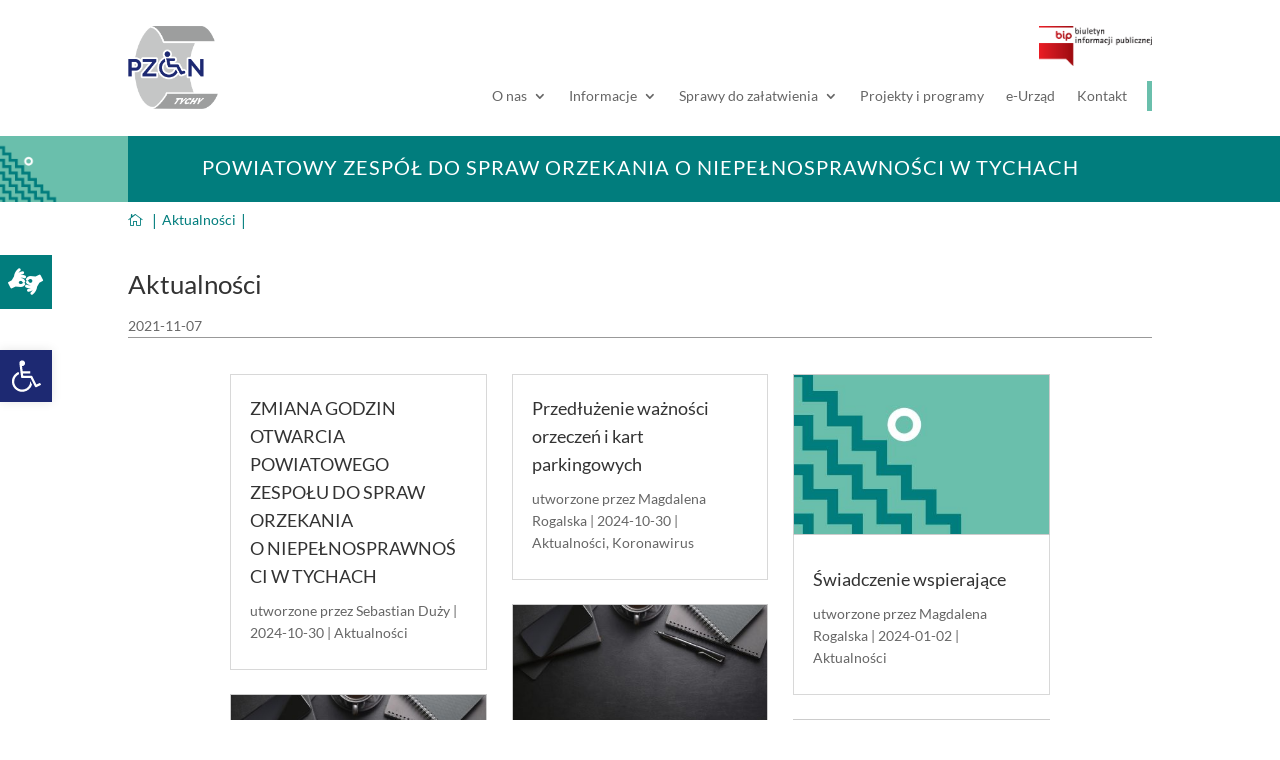

--- FILE ---
content_type: text/css
request_url: https://pzon-tychy.pl/wp-content/et-cache/68/et-divi-dynamic-tb-104-tb-244-tb-118-68-late.css?ver=1765874441
body_size: 628
content:
@font-face{font-family:ETmodules;font-display:block;src:url(//pzon-tychy.pl/wp-content/themes/Divi/core/admin/fonts/modules/social/modules.eot);src:url(//pzon-tychy.pl/wp-content/themes/Divi/core/admin/fonts/modules/social/modules.eot?#iefix) format("embedded-opentype"),url(//pzon-tychy.pl/wp-content/themes/Divi/core/admin/fonts/modules/social/modules.woff) format("woff"),url(//pzon-tychy.pl/wp-content/themes/Divi/core/admin/fonts/modules/social/modules.ttf) format("truetype"),url(//pzon-tychy.pl/wp-content/themes/Divi/core/admin/fonts/modules/social/modules.svg#ETmodules) format("svg");font-weight:400;font-style:normal}

--- FILE ---
content_type: text/css
request_url: https://pzon-tychy.pl/wp-content/et-cache/68/et-core-unified-68.min.css?ver=1765874441
body_size: 98
content:
.et_mobile_menu{overflow:scroll!important;max-height:64vh;box-shadow:0px 0px 30px rgba(0,0,0,0.3)}

--- FILE ---
content_type: text/css
request_url: https://pzon-tychy.pl/wp-content/et-cache/68/et-core-unified-tb-104-tb-244-tb-118-deferred-68.min.css?ver=1765874442
body_size: 2833
content:
div.et_pb_section.et_pb_section_0_tb_footer{background-size:contain;background-position:right 0px center;background-image:url(https://pzon-tychy.pl/wp-content/uploads/2022/04/g-right.jpg)!important}.et_pb_section_0_tb_footer{border-color:#017D7D;min-height:250px}.et_pb_section_0_tb_footer.et_pb_section{background-color:#6ABFAC!important}.et_pb_text_0_tb_footer h4,.et_pb_text_4_tb_footer h4,.et_pb_text_2_tb_footer h4{font-weight:600;text-transform:uppercase;font-size:14px;color:#FFFFFF!important}.et_pb_text_2_tb_footer,.et_pb_text_0_tb_footer,.et_pb_text_4_tb_footer{border-left-width:6px;border-left-color:#017D7D;padding-top:10px!important;padding-left:10px!important;margin-bottom:10px!important}.et_pb_sidebar_0_tb_footer.et_pb_widget_area,.et_pb_sidebar_0_tb_footer.et_pb_widget_area li,.et_pb_sidebar_0_tb_footer.et_pb_widget_area li:before,.et_pb_sidebar_0_tb_footer.et_pb_widget_area a,.et_pb_text_3_tb_footer.et_pb_text,.et_pb_text_1_tb_footer.et_pb_text a,.et_pb_text_1_tb_footer.et_pb_text{color:#FFFFFF!important}.et_pb_text_1_tb_footer a{font-weight:700}.et_pb_text_1_tb_footer,.et_pb_text_3_tb_footer{padding-left:30px!important}.et_pb_sidebar_0_tb_footer{padding-left:30px}.et_pb_icon_0_tb_footer .et_pb_icon_wrap{background-color:#017D7D;padding-top:13px!important;padding-right:9px!important;padding-bottom:13px!important;padding-left:8px!important;box-shadow:0px 2px 18px 0px #FFFFFF}.et_pb_icon_0_tb_footer:hover .et_pb_icon_wrap{box-shadow:0px 2px 18px 0px rgba(0,0,0,0.3)}.et_pb_icon_0_tb_footer{position:fixed!important;top:255px;bottom:auto;left:0px;right:auto;text-align:center}body.logged-in.admin-bar .et_pb_icon_0_tb_footer{top:calc(255px + 32px)}.et_pb_icon_0_tb_footer .et_pb_icon_wrap,.et_pb_icon_0_tb_footer .et_pb_icon_wrap>.box-shadow-overlay,.et_pb_icon_0_tb_footer .et_pb_icon_wrap.et-box-shadow-no-overlay{transition:box-shadow 300ms ease 0ms}.et_pb_icon_0_tb_footer .et_pb_icon_wrap .et-pb-icon{font-family:FontAwesome!important;font-weight:900!important;color:#FFFFFF;font-size:28px}@media only screen and (max-width:980px){.et_pb_section_0_tb_footer.et_pb_section{background-color:#6ABFAC!important}.et_pb_text_0_tb_footer,.et_pb_text_2_tb_footer,.et_pb_text_4_tb_footer{border-left-width:6px;border-left-color:#017D7D}.et_pb_icon_0_tb_footer{margin-left:auto;margin-right:auto}}@media only screen and (min-width:768px) and (max-width:980px){.et_pb_icon_0_tb_footer{display:none!important}}@media only screen and (max-width:767px){div.et_pb_section.et_pb_section_0_tb_footer{background-image:initial!important}.et_pb_section_0_tb_footer.et_pb_section{background-color:#6ABFAC!important}.et_pb_text_0_tb_footer,.et_pb_text_2_tb_footer,.et_pb_text_4_tb_footer{border-left-width:6px;border-left-color:#017D7D}.et_pb_icon_0_tb_footer{display:none!important;margin-left:auto;margin-right:auto}}

--- FILE ---
content_type: text/css
request_url: https://pzon-tychy.pl/wp-content/et-cache/68/et-divi-dynamic-tb-104-tb-244-tb-118-68-late.css
body_size: 628
content:
@font-face{font-family:ETmodules;font-display:block;src:url(//pzon-tychy.pl/wp-content/themes/Divi/core/admin/fonts/modules/social/modules.eot);src:url(//pzon-tychy.pl/wp-content/themes/Divi/core/admin/fonts/modules/social/modules.eot?#iefix) format("embedded-opentype"),url(//pzon-tychy.pl/wp-content/themes/Divi/core/admin/fonts/modules/social/modules.woff) format("woff"),url(//pzon-tychy.pl/wp-content/themes/Divi/core/admin/fonts/modules/social/modules.ttf) format("truetype"),url(//pzon-tychy.pl/wp-content/themes/Divi/core/admin/fonts/modules/social/modules.svg#ETmodules) format("svg");font-weight:400;font-style:normal}